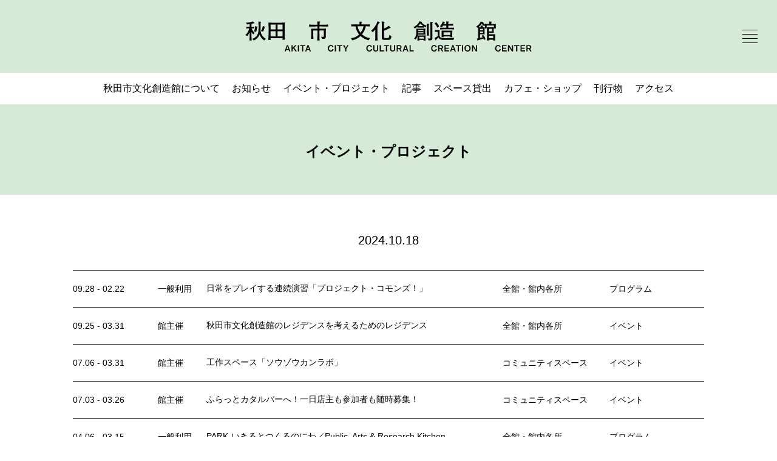

--- FILE ---
content_type: text/html; charset=UTF-8
request_url: https://akitacc.jp/event-project/2024/10/18/
body_size: 3239
content:
<!doctype html>
<html lang="ja">
<head>
<!-- Google tag (gtag.js) -->
<script async src="https://www.googletagmanager.com/gtag/js?id=G-LLM77R7LRW"></script>
<script>
  window.dataLayer = window.dataLayer || [];
  function gtag(){dataLayer.push(arguments);}
  gtag('js', new Date());

  gtag('config', 'G-LLM77R7LRW');
</script>
<!-- Global site tag (gtag.js) - Google Analytics -->
<script async src="https://www.googletagmanager.com/gtag/js?id=UA-181397483-1"></script>
<script>
  window.dataLayer = window.dataLayer || [];
  function gtag(){dataLayer.push(arguments);}
  gtag('js', new Date());

  gtag('config', 'UA-186064113-1');
</script>
<meta charset="utf-8">
<meta http-equiv="x-ua-compatible" content="ie=edge">
<meta name="keywords" content="秋田市文化創造館, 秋田市, NPO法人アーツセンターあきた">
    <script type="text/javascript">
      var ua = navigator.userAgent;
      if((ua.indexOf('iPhone') > 0) || ua.indexOf('iPod') > 0 || (ua.indexOf('Android') > 0 && ua.indexOf('Mobile') > 0)){
      document.write('<meta name="viewport" content="width=device-width,initial-scale=1">');
      } else {
      document.write('<meta name="viewport" content="width=1200">');
      }
    </script>
<link rel="apple-touch-icon" href="/apple-touch-icon.png">
<link rel="shortcut icon" href="/favicon.ico">
<link rel="stylesheet" href="/assets/css/contents.css">
<meta name='robots' content='max-image-preview:large' />

	<!-- This site is optimized with the Yoast SEO plugin v15.8 - https://yoast.com/wordpress/plugins/seo/ -->
	<title>| 秋田市文化創造館</title>
	<meta name="robots" content="index, follow, max-snippet:-1, max-image-preview:large, max-video-preview:-1" />
	<meta property="og:locale" content="ja_JP" />
	<meta property="og:type" content="website" />
	<meta property="og:title" content="| イベント・プロジェクト | 秋田市文化創造館" />
	<meta property="og:site_name" content="秋田市文化創造館" />
	<meta name="twitter:card" content="summary_large_image" />
	<meta name="twitter:site" content="@akita_cc" />
	<script type="application/ld+json" class="yoast-schema-graph">{"@context":"https://schema.org","@graph":[{"@type":"WebSite","@id":"https://akitacc.jp/#website","url":"https://akitacc.jp/","name":"\u79cb\u7530\u5e02\u6587\u5316\u5275\u9020\u9928","description":"\u79cb\u7530\u5e02\u6587\u5316\u5275\u9020\u9928 \u516c\u5f0f\u30a6\u30a7\u30d6\u30b5\u30a4\u30c8\u30022021\u5e743\u670821\u65e5\uff08\u65e5\uff09\u958b\u9928\u3002\u3072\u3068\u308a\u306b\u306a\u308c\u308b\u3001\u8ab0\u304b\u3068\u304a\u8a71\u3059\u308b\u3001\u3072\u3068\u606f\u3064\u304f\u3001\u5922\u4e2d\u3067\u8868\u73fe\u3059\u308b\u3002\u306a\u3093\u3060\u3063\u3066\u5927\u4e08\u592b\u3060\u304b\u3089\u3001\u904a\u3073\u306b\u6765\u3066\u304f\u3060\u3055\u3044\u3002","potentialAction":[{"@type":"SearchAction","target":"https://akitacc.jp/?s={search_term_string}","query-input":"required name=search_term_string"}],"inLanguage":"ja"},{"@type":"CollectionPage","@id":"#webpage","url":"","name":"| \u30a4\u30d9\u30f3\u30c8\u30fb\u30d7\u30ed\u30b8\u30a7\u30af\u30c8 | \u79cb\u7530\u5e02\u6587\u5316\u5275\u9020\u9928","isPartOf":{"@id":"https://akitacc.jp/#website"},"breadcrumb":{"@id":"#breadcrumb"},"inLanguage":"ja","potentialAction":[{"@type":"ReadAction","target":[""]}]},{"@type":"BreadcrumbList","@id":"#breadcrumb","itemListElement":[{"@type":"ListItem","position":1,"item":{"@type":"WebPage","@id":"https://akitacc.jp/","url":"https://akitacc.jp/","name":"\u30db\u30fc\u30e0"}},{"@type":"ListItem","position":2,"item":{"@type":"WebPage","@id":"https://akitacc.jp//","url":"https://akitacc.jp//","name":"\u30a2\u30fc\u30ab\u30a4\u30d6:"}}]}]}</script>
	<!-- / Yoast SEO plugin. -->


</head>
<body>
<div class="wrapper">
<main class="contents">			<header class="header -center">
				<h1 class="id"><a href="https://akitacc.jp/"><img src="/assets/images/id.svg" alt="秋田市文化創造館"></a></h1>
				<button type="button" id="menu" class="menu">
					<span></span>
					<span></span>
					<span></span>
					<span></span>
				</button>
			</header>
			<div class="header_nav">
				<ul id="header_nav" class="inlines -gather"><li><a href="https://akitacc.jp/about/">秋田市文化創造館について</a></li>
<li><a href="https://akitacc.jp/news/">お知らせ</a></li>
<li><a href="https://akitacc.jp/event-project/" aria-current="page">イベント・プロジェクト</a></li>
<li><a href="https://akitacc.jp/article/">記事</a></li>
<li><a href="https://akitacc.jp/space-rental/">スペース貸出</a></li>
<li><a href="https://akitacc.jp/cafe-shop/">カフェ・ショップ</a></li>
<li><a href="https://akitacc.jp/publication/">刊行物</a></li>
<li><a href="https://akitacc.jp/access/">アクセス</a></li>
</ul>			</div>
			<nav id="global_nav" class="global_nav">
				<div class="global_nav_inner">
					<ul id="global_nav01" class="inlines -gather"><li><a href="https://akitacc.jp/about/">秋田市文化創造館について</a></li>
<li><a href="https://akitacc.jp/news/">お知らせ</a></li>
<li><a href="https://akitacc.jp/event-project/" aria-current="page">イベント・プロジェクト</a></li>
<li><a href="https://akitacc.jp/article/">記事</a></li>
<li><a href="https://akitacc.jp/space-rental/">スペース貸出</a></li>
<li><a href="https://akitacc.jp/cafe-shop/">カフェ・ショップ</a></li>
<li><a href="https://akitacc.jp/publication/">刊行物</a></li>
<li><a href="https://akitacc.jp/access/">アクセス</a></li>
</ul>					<ul id="global_nav02" class="inlines -gather"><li><a href="https://akitacc.jp/privacy-policy/">プライバシーポリシー</a></li>
<li><a href="https://akitacc.jp/site-policy/">サイトポリシー</a></li>
<li><a href="https://akitacc.jp/english/">ENGLISH</a></li>
</ul>					<ul id="social_nav" class="social"><li class="-youtube"><a target="_blank" rel="noopener" href="https://www.youtube.com/channel/UC8DzbY14J0y_CJauvxFyQMQ">Youtube</a></li>
<li class="-instagram"><a target="_blank" rel="noopener" href="https://www.instagram.com/akita_cc/">Instagram</a></li>
<li class="-twitter"><a target="_blank" rel="noopener" href="https://twitter.com/akita_cc">Twitter</a></li>
<li class="-facebook"><a target="_blank" rel="noopener" href="https://www.facebook.com/akitacc">Facebook</a></li>
</ul>				</div>
			</nav>


<header class="content -bgcolor01">
<div class="content_inner">
<h1 class="content_title -lv02 -center -strong">イベント・プロジェクト</h1>
</div>
</header>

<div class="content">

<div class="content_inner"><h2 class="content_title -lv03 -center">2024.10.18</h2><ul class="content_list_place"><li><div class="inlines"><div class="date"><p>09.28 - 02.22</p></div><a href="https://akitacc.jp/event-project/organize/general/" class="organize">一般利用</a><a href="https://akitacc.jp/event-project/park2024_0901/" class="content_title">日常をプレイする連続演習「プロジェクト・コモンズ！」</a><a href="https://akitacc.jp/event-project/place/inside/" class="place">全館・館内各所</a><a href="https://akitacc.jp/event-project/category/program/" class="label">プログラム</a></div></li><li><div class="inlines"><div class="date"><p>09.25 - 03.31</p></div><a href="https://akitacc.jp/event-project/organize/host/" class="organize">館主催</a><a href="https://akitacc.jp/event-project/createrinresidence2024/" class="content_title">秋田市文化創造館のレジデンスを考えるためのレジデンス</a><a href="https://akitacc.jp/event-project/place/inside/" class="place">全館・館内各所</a><a href="https://akitacc.jp/event-project/category/event/" class="label">イベント</a></div></li><li><div class="inlines"><div class="date"><p>07.06 - 03.31</p></div><a href="https://akitacc.jp/event-project/organize/host/" class="organize">館主催</a><a href="https://akitacc.jp/event-project/sozokanlab2024/" class="content_title">工作スペース「ソウゾウカンラボ」</a><a href="https://akitacc.jp/event-project/place/community-space/" class="place">コミュニティスペース</a><a href="https://akitacc.jp/event-project/category/event/" class="label">イベント</a></div></li><li><div class="inlines"><div class="date"><p>07.03 - 03.26</p></div><a href="https://akitacc.jp/event-project/organize/host/" class="organize">館主催</a><a href="https://akitacc.jp/event-project/katarubar2024/" class="content_title">ふらっとカタルバーへ！一日店主も参加者も随時募集！</a><a href="https://akitacc.jp/event-project/place/community-space/" class="place">コミュニティスペース</a><a href="https://akitacc.jp/event-project/category/event/" class="label">イベント</a></div></li><li><div class="inlines"><div class="date"><p>04.06 - 03.15</p></div><a href="https://akitacc.jp/event-project/organize/general/" class="organize">一般利用</a><a href="https://akitacc.jp/event-project/park2024/" class="content_title">PARK-いきるとつくるのにわ／Public, Arts &#038; Research Kitchen</a><a href="https://akitacc.jp/event-project/place/inside/" class="place">全館・館内各所</a><a href="https://akitacc.jp/event-project/category/program/" class="label">プログラム</a></div></li><li><div class="inlines"><div class="date"><p>06.09 - 03.15</p></div><a href="https://akitacc.jp/event-project/organize/general/" class="organize">一般利用</a><a href="https://akitacc.jp/event-project/24-maigogokko/" class="content_title">PARK-いきるとつくるのにわ「観察する」まいごごっこ｜自分の活動場所を見つけるための日常の観察</a><a href="https://akitacc.jp/event-project/place/inside/" class="place">全館・館内各所</a><a href="https://akitacc.jp/event-project/category/program/" class="label">プログラム</a></div></li><li><div class="inlines"><div class="date"><p>05.04 - 11.02</p></div><a href="https://akitacc.jp/event-project/organize/general/" class="organize">一般利用</a><a href="https://akitacc.jp/event-project/park2024_0504/" class="content_title">PARK-いきるとつくるのにわ「文化創造館の庭で夏野菜を育てよう」参加者 募集！</a><a href="https://akitacc.jp/event-project/place/etc/" class="place">その他</a><a href="https://akitacc.jp/event-project/category/program/" class="label">プログラム</a></div></li><li><div class="inlines"><div class="date"><p>05.03 - 03.07</p></div><a href="https://akitacc.jp/event-project/organize/host/" class="organize">館主催</a><a href="https://akitacc.jp/event-project/soudan2024/" class="content_title">そうだん会</a><a href="https://akitacc.jp/event-project/place/etc/" class="place">その他</a><a href="https://akitacc.jp/event-project/category/event/" class="label">イベント</a></div></li></ul></div>



</div>


			<footer class="content footer">
				<div class="content_inner">
					<ul id="social_nav" class="social"><li class="-youtube"><a target="_blank" rel="noopener" href="https://www.youtube.com/channel/UC8DzbY14J0y_CJauvxFyQMQ">Youtube</a></li>
<li class="-instagram"><a target="_blank" rel="noopener" href="https://www.instagram.com/akita_cc/">Instagram</a></li>
<li class="-twitter"><a target="_blank" rel="noopener" href="https://twitter.com/akita_cc">Twitter</a></li>
<li class="-facebook"><a target="_blank" rel="noopener" href="https://www.facebook.com/akitacc">Facebook</a></li>
</ul>					<div class="content_body -narrow">
						<ul id="menu-nav01" class="inlines -gather"><li><a href="https://akitacc.jp/about/">秋田市文化創造館について</a></li>
<li><a href="https://akitacc.jp/news/">お知らせ</a></li>
<li><a href="https://akitacc.jp/event-project/" aria-current="page">イベント・プロジェクト</a></li>
<li><a href="https://akitacc.jp/article/">記事</a></li>
<li><a href="https://akitacc.jp/space-rental/">スペース貸出</a></li>
<li><a href="https://akitacc.jp/cafe-shop/">カフェ・ショップ</a></li>
<li><a href="https://akitacc.jp/publication/">刊行物</a></li>
<li><a href="https://akitacc.jp/access/">アクセス</a></li>
</ul>						<ul id="menu-nav02" class="inlines -gather"><li><a href="https://akitacc.jp/privacy-policy/">プライバシーポリシー</a></li>
<li><a href="https://akitacc.jp/site-policy/">サイトポリシー</a></li>
<li><a href="https://akitacc.jp/english/">ENGLISH</a></li>
</ul>					</div>
					<p class="content_id -center"><a href="https://akitacc.jp/"><img src="/assets/images/id.svg" alt="秋田市文化創造館"></a></p>
				</div>
			</footer> 
</main>
</div>
<script src="https://code.jquery.com/jquery-2.2.4.min.js" ntegrity="sha256-BbhdlvQf/xTY9gja0Dq3HiwQF8LaCRTXxZKRutelT44=" crossorigin="anonymous"></script>
<script src="/assets/scripts/apps.js"></script>
<script src="/assets/scripts/functions.js"></script>
</body>
</html>

--- FILE ---
content_type: text/css
request_url: https://akitacc.jp/assets/css/contents.css
body_size: 6460
content:
*,
::after,
::before {
	margin: 0;
	padding: 0;
	-webkit-box-sizing: border-box;
	box-sizing: border-box;
	font-style: normal;
}

html {
	line-sizing: normal;
}

body {
	margin: 0;
}

pre {
	white-space: pre-wrap;
}

hr {
	border-style: solid;
	border-width: 1px 0 0;
	color: inherit;
	height: 0;
	overflow: visible;
}

audio,
canvas,
embed,
iframe,
img,
object,
svg,
video {
	display: inline-block;
	vertical-align: middle;
	max-width: 100%;
}

canvas,
img,
svg,
video {
	height: auto;
}

audio {
	width: 100%;
}

img {
	border-style: none;
}

svg {
	overflow: hidden;
}

article,
aside,
figcaption,
figure,
footer,
header,
hgroup,
main,
nav,
section {
	display: block;
}

[type=checkbox],
[type=radio] {
	-webkit-box-sizing: border-box;
	box-sizing: border-box;
	padding: 0;
}

ul,
ol,
li {
	display: block;
	list-style-type: none;
}

input,
button,
select,
textarea,
fieldset,
label {
	position: relative;
	margin: 0;
	padding: 0;
	display: block;
	-webkit-appearance: none;
	-moz-appearance: none;
	appearance: none;
	background: transparent;
	border: none;
	border-radius: 0;
	font: inherit;
	outline: none;
	color: currentColor;
}

textarea {
	resize: vertical;
}

input[type='checkbox'],
input[type='radio'] {
	display: none;
}

input[type='submit'],
input[type='button'],
label,
button,
select {
	cursor: pointer;
}

select::-ms-expand {
	display: none;
}

h1,
h2,
h3,
h4,
h5,
h6 {
	font-size: 1em;
	font-weight: normal;
}

html {
	font-size: 62.5%;
	-webkit-text-size-adjust: 100%;
	-ms-text-size-adjust: 100%;
	height: 100%;
}

body {
	line-height: 2;
	color: #000;
	font-size: 1.6rem;
	-webkit-font-smoothing: antialiased;
	height: 100%;
	word-wrap: break-word;
	overflow-wrap: break-word;
	min-width: 1200px;
	background-color: #fff;
	font-family: "Helvetica Neue",HelveticaNeue,arial,YuGothic,"游ゴシック Medium","Yu Gothic Medium","游ゴシック体","ヒラギノ角ゴ Pro W3","Hiragino Kaku Gothic Pro","メイリオ",Meiryo,"ＭＳ Ｐゴシック",sans-serif;
}

.wrapper {
	width: 100%;
	padding-top: 120px;
	overflow: hidden;
}

*[data-src],
*[data-bg],
*[data-bgset],
.lazyload {
	opacity: 0;
	-webkit-transition: opacity .5s;
	transition: opacity .5s;
}

.lazyloading,
.lazyloaded {
	opacity: 1;
}

a {
	position: relative;
	color: currentColor;
	text-decoration: none;
}

a[href] {
	-webkit-transition: opacity .5s;
	transition: opacity .5s;
	text-decoration: underline;
}

a[href]:hover {
	opacity: .5;
}

button {
	-webkit-transition: opacity .5s;
	transition: opacity .5s;
}

button:hover {
	opacity: .5;
}

img {
	max-width: 100%;
	height: auto;
}

.img {
	position: relative;
}

.img::before {
	content: '';
	display: block;
	width: 100%;
}

.img.-r1x1::before {
	padding-top: 100%;
}

.img.-r2x1::before {
	padding-top: 50%;
}

.img.-r5x4::before {
	padding-top: 80%;
}

.img.-r4x3::before {
	padding-top: 75%;
}

.img.-r3x2::before {
	padding-top: 66.66%;
}

.img[class*="-r"] {
	max-height: 600px;
}

.img[class*="-r"] img {
	position: absolute;
	top: 0;
	left: 0;
	right: 0;
	bottom: 0;
	width: 100%;
	height: 100%;
	-o-object-fit: contain;
	object-fit: contain;
	font-family: 'object-fit: contain;';
}

.img[class*="-r"] img.-cover {
	-o-object-fit: cover;
	object-fit: cover;
	font-family: 'object-fit: cover;';
}

.img.-sp {
	display: none !important;
}

.img.-pc {
	display: block !important;
}

br.-pc {
	display: block;
}

br.-sp {
	display: none;
}

table {
	border-collapse: collapse;
	border-spacing: 0;
}

.-krn_l {
	margin-left: -0.5em;
}

.-krn_r {
	margin-right: -0.5em;
}

.-krn_c {
	margin-left: -0.2em;
	margin-right: -0.2em;
}

.-ul {
	text-decoration: underline;
}

.-serif {
	font-family: "Times New Roman","游明朝体","Yu Mincho",YuMincho,"ヒラギノ明朝 Pro","Hiragino Mincho Pro","MS P明朝","MS PMincho",serif;
}

.-center {
	text-align: center;
}

.-strong {
	font-weight: bold;
}

.-bgcolor01 {
	background-color: #d5ead7;
}

.-bgcolor02 {
	background-color: #e5e5e5;
}

.-color01 {
	color: #d5ead7;
}

.slick-slider {
	position: relative;
	display: block;
	-webkit-box-sizing: border-box;
	box-sizing: border-box;
	-webkit-touch-callout: none;
	-webkit-user-select: none;
	-moz-user-select: none;
	-ms-user-select: none;
	user-select: none;
	-ms-touch-action: pan-y;
	touch-action: pan-y;
	-webkit-tap-highlight-color: transparent;
}

.slick-list {
	position: relative;
	overflow: hidden;
	display: block;
	margin: 0;
	padding: 0;
}

.slick-list:focus {
	outline: none;
}

.slick-list.dragging {
	cursor: pointer;
	cursor: hand;
}

.slick-slider .slick-track,
.slick-slider .slick-list {
	-webkit-transform: translate3d(0, 0, 0);
	transform: translate3d(0, 0, 0);
}

.slick-track {
	position: relative;
	left: 0;
	top: 0;
	display: block;
	margin-left: auto;
	margin-right: auto;
}

.slick-track:before,
.slick-track:after {
	content: "";
	display: table;
}

.slick-track:after {
	clear: both;
}

.slick-loading .slick-track {
	visibility: hidden;
}

.slick-slide {
	float: left;
	min-height: 1px;
	display: none;
}

[dir="rtl"] .slick-slide {
	float: right;
}

.slick-slide img {
	display: block;
}

.slick-slide.slick-loading img {
	display: none;
}

.slick-slide.dragging img {
	pointer-events: none;
}

.slick-initialized .slick-slide {
	display: block;
}

.slick-loading .slick-slide {
	visibility: hidden;
}

.slick-vertical .slick-slide {
	display: block;
	height: auto;
	border: 1px solid transparent;
}

.slick-slide a:focus {
	outline: none;
}

.slick-arrow.slick-hidden {
	display: none;
}

.slick-dots {
	position: absolute;
	bottom: 20px;
	right: 0px;
	left: 0px;
	font-size: 0;
	text-align: center;
	height: 8px;
}

.slick-dots>* {
	display: inline-block;
	margin: 0 5px;
	vertical-align: bottom;
}

.slick-dots>*>button {
	display: inline-block;
	width: 8px;
	height: 8px;
	border-radius: 8px;
	background-color: #f2f2f2;
	-webkit-transition: background-color .5s;
	transition: background-color .5s;
}

.slick-dots>*.slick-active>button {
	background-color: #000;
}

.calendars {
	position: relative;
	max-width: 320px;
	width: 100%;
	margin: 0 auto;
	overflow: hidden;
}

.calendars.slick-slider {
	opacity: 0;
	-webkit-transition: opacity .5s;
	transition: opacity .5s;
}

.calendars.slick-initialized {
	opacity: 1;
}

.calendars .slick-arrow {
	position: absolute;
	top: 0;
	width: calc( 14.2% + 2px);
	font-size: 0;
	pointer-events: auto;
	cursor: pointer;
	opacity: 1;
	-webkit-transition: opacity .5s;
	transition: opacity .5s;
	z-index: 2;
	color: #000;
}

.calendars .slick-arrow.slick-disabled {
	opacity: 0;
	pointer-events: none;
}

.calendars .slick-arrow:hover {
	opacity: .5;
}

.calendars .slick-arrow.slick-prev {
	left: 0;
}

.calendars .slick-arrow.slick-next {
	right: 0;
}

.calendars .slick-arrow::before {
	content: '';
	display: block;
	width: 100%;
	padding-top: 100%;
}

.calendars .slick-arrow::after {
	display: -webkit-box;
	display: -ms-flexbox;
	display: flex;
	position: absolute;
	top: 0;
	left: 0;
	bottom: 0;
	right: 0;
	-webkit-box-orient: vertical;
	-webkit-box-direction: normal;
	-ms-flex-direction: column;
	flex-direction: column;
	-webkit-box-pack: center;
	-ms-flex-pack: center;
	justify-content: center;
	-webkit-box-align: center;
	-ms-flex-align: center;
	align-items: center;
	font-size: 1.6rem;
	color: #000;
}

.calendars .slick-arrow.slick-prev::after {
	content: '←';
}

.calendars .slick-arrow.slick-next::after {
	content: '→';
}

.calendars_item {
	position: relative;
	height: auto;
}

.calendars_item_grid {
	position: absolute;
	top: 0;
	left: 0;
	right: 0;
	bottom: 0;
	display: table;
	width: 100%;
	height: 100%;
	table-layout: fixed;
	border-collapse: collapse;
	z-index: 1;
}

.calendars_item_grid>span {
	display: table-cell;
	border: 1px solid #000;
}

.calendars_item_header {
	position: relative;
	border: 1px solid #000;
	margin-bottom: -1px;
	background-color: #fff;
	z-index: 2;
}

.calendars_item_header::before {
	content: '';
	display: block;
	width: 100%;
	padding-top: 14.2%;
}

.calendars_item_title {
	position: absolute;
	top: 50%;
	left: 14.2%;
	right: 14.2%;
	-webkit-transform: translateY(-50%);
	transform: translateY(-50%);
	line-height: 1.1;
	text-align: center;
}

.calendar {
	position: relative;
	width: 100%;
	table-layout: fixed;
	z-index: 2;
}

.calendar tr>*:nth-of-type(1),
.calendar tr>*:nth-of-type(7),
.calendar .date_h {
	background-color: #d5ead7;
}

.calendar .date_c {
	background-color: #e6e6e6 !important;
}

.calendar th,
.calendar td {
	border: 1px solid #000;
	border-spacing: 0px;
	text-align: center;
	vertical-align: middle;
}

.calendar a {
	display: block;
	position: relative;
	text-decoration: none;
}

.calendar a::before {
	content: '';
	display: block;
	width: 100%;
	padding-top: 100%;
}

.calendar a>span {
	display: -webkit-box;
	display: -ms-flexbox;
	display: flex;
	-webkit-box-orient: vertical;
	-webkit-box-direction: normal;
	-ms-flex-direction: column;
	flex-direction: column;
	-webkit-box-pack: center;
	-ms-flex-pack: center;
	justify-content: center;
	-webkit-box-align: center;
	-ms-flex-align: center;
	align-items: center;
	position: absolute;
	top: 0;
	right: 0;
	bottom: 0;
	left: 0;
	text-decoration: none;
}

.calendar a[href] {
	color: currentColor;
	text-decoration: none;
}

.calendar a[href]>span {
	color: currentcolor;
	text-decoration: underline;
	text-decoration: none;
}

.calendar_y_label,
.calendar_m_label {
	line-height: 1.3;
}

.content.article *+.calendar_m_label {
	margin-top: 40px;
}

.calendars_ex_item {
	display: -webkit-box;
	display: -ms-flexbox;
	display: flex;
	-webkit-box-pack: start;
	-ms-flex-pack: start;
	justify-content: flex-start;
	-webkit-box-align: center;
	-ms-flex-align: center;
	align-items: center;
}

*+.calendars_ex {
	margin-top: 10px;
}

*+.calendars_ex_item {
	margin-top: 5px;
}

.calendars_ex_label::after {
	content: ':';
	position: relative;
	top: -.05em;
	display: inline-block;
	margin: 0 2px;
}

.calendars_ex_tip {
	position: relative;
	float: right;
	width: 14.28%;
	font-size: 60%;
	border: 1px solid #000;
	margin-left: auto;
}

.calendars_ex_tip::before {
	content: '';
	display: block;
	padding-top: 100%;
}

.calendars_ex_tip>span {
	display: block;
	position: absolute;
	left: 0;
	right: 0;
	top: 50%;
	-webkit-transform: translateY(-50%);
	transform: translateY(-50%);
	text-align: center;
	letter-spacing: 0;
}

.calendars_ex_tip.-c {
	color: #fff;
	background-color: #808080;
}

.cols {
	position: relative;
	display: -webkit-box;
	display: -ms-flexbox;
	display: flex;
	-ms-flex-wrap: nowrap;
	flex-wrap: nowrap;
	margin-right: -20px;
	margin-left: -20px;
	margin-bottom: -40px;
}

.cols>* {
	margin: 0 20px 40px;
	-webkit-box-flex: 1;
	-ms-flex-positive: 1;
	flex-grow: 1;
	-ms-flex-negative: 1;
	flex-shrink: 1;
	-ms-flex-preferred-size: 100%;
	flex-basis: 100%;
}

.cols>*.col1-1 {
	-webkit-box-flex: 0;
	-ms-flex-positive: 0;
	flex-grow: 0;
	-ms-flex-negative: 0;
	flex-shrink: 0;
	-ms-flex-preferred-size: calc( 100% - 40px);
	flex-basis: calc( 100% - 40px);
}

.cols>*.col3-1 {
	-webkit-box-flex: 0;
	-ms-flex-positive: 0;
	flex-grow: 0;
	-ms-flex-negative: 0;
	flex-shrink: 0;
	-ms-flex-preferred-size: calc( 33.33% - 40px);
	flex-basis: calc( 33.33% - 40px);
}

.cols>*.col4-1 {
	-webkit-box-flex: 0;
	-ms-flex-positive: 0;
	flex-grow: 0;
	-ms-flex-negative: 0;
	flex-shrink: 0;
	-ms-flex-preferred-size: calc( 25% - 40px);
	flex-basis: calc( 25% - 40px);
}

.cols>*[class*="-bgcolor"] {
	display: -webkit-box;
	display: -ms-flexbox;
	display: flex;
	-webkit-box-orient: vertical;
	-webkit-box-direction: normal;
	-ms-flex-direction: column;
	flex-direction: column;
	padding: 20px;
}

.cols>*[class*="-bgcolor"] .content_img {
	margin: -20px;
}

.cols>*[class*="-bgcolor"] .content_body {
	display: -webkit-box;
	display: -ms-flexbox;
	display: flex;
	-webkit-box-orient: vertical;
	-webkit-box-direction: normal;
	-ms-flex-direction: column;
	flex-direction: column;
	-webkit-box-pack: start;
	-ms-flex-pack: start;
	justify-content: flex-start;
	-webkit-box-flex: 1;
	-ms-flex: 1 0 auto;
	flex: 1 0 auto;
	min-height: 140px;
}

.cols.-gather {
	-webkit-box-pack: center;
	-ms-flex-pack: center;
	justify-content: center;
}

.cols[class*="-has"] {
	-ms-flex-wrap: wrap;
	flex-wrap: wrap;
}

.cols[class*="-has"]>* {
	-webkit-box-flex: 0;
	-ms-flex-positive: 0;
	flex-grow: 0;
	-ms-flex-negative: 1;
	flex-shrink: 1;
}

.cols.-has1>* {
	-ms-flex-preferred-size: calc( 100% / 1  - 40px);
	flex-basis: calc( 100% / 1  - 40px);
	max-width: calc( 100% / 1  - 40px);
}

.cols.-has2>* {
	-ms-flex-preferred-size: calc( 100% / 2  - 40px);
	flex-basis: calc( 100% / 2  - 40px);
	max-width: calc( 100% / 2  - 40px);
}

.cols.-has3>* {
	-ms-flex-preferred-size: calc( 100% / 3  - 40px);
	flex-basis: calc( 100% / 3  - 40px);
	max-width: calc( 100% / 3  - 40px);
}

.cols.-has4>* {
	-ms-flex-preferred-size: calc( 100% / 4  - 40px);
	flex-basis: calc( 100% / 4  - 40px);
	max-width: calc( 100% / 4  - 40px);
}

.cols.-has5>* {
	-ms-flex-preferred-size: calc( 100% / 5  - 40px);
	flex-basis: calc( 100% / 5  - 40px);
	max-width: calc( 100% / 5  - 40px);
}

.cols.slick-slider[data-spslide] {
	margin-right: -20px;
	margin-left: -20px;
	margin-bottom: 0;
	display: block;
}

.cols.slick-slider[data-spslide]>* {
	margin: 0;
	width: 100%;
}

.cols.slick-slider[data-spslide] .slick-slide {
	margin: 0 20px;
}

.cols.slick-slider[data-spslide] .slick-dots {
	position: relative;
	margin-top: 40px;
}

.inlines {
	display: -webkit-box;
	display: -ms-flexbox;
	display: flex;
}

.inlines.-gather {
	-webkit-box-pack: center;
	-ms-flex-pack: center;
	justify-content: center;
}

.inlines.-between {
	-webkit-box-pack: justify;
	-ms-flex-pack: justify;
	justify-content: space-between;
}

.inlines>*.col100 {
	-ms-flex-preferred-size: 100px;
	flex-basis: 100px;
	-webkit-box-flex: 0;
	-ms-flex-positive: 0;
	flex-grow: 0;
	-ms-flex-negative: 0;
	flex-shrink: 0;
}

.inlines>*+* {
	margin-left: 20px;
}

.inlines a[href] {
	text-decoration: none;
}

.contents {
	position: relative;
}

.content {
	padding: 6rem 0;
}

.content_inner {
	position: relative;
	max-width: 1040px;
	margin-right: auto;
	margin-left: auto;
}

.content_inner.-narrow {
	max-width: 680px;
}

.content_inner.-min {
	min-height: 240px;
	display: -webkit-box;
	display: -ms-flexbox;
	display: flex;
	-webkit-box-orient: vertical;
	-webkit-box-direction: normal;
	-ms-flex-direction: column;
	flex-direction: column;
	-webkit-box-pack: center;
	-ms-flex-pack: center;
	justify-content: center;
}

.content_inner>*+* {
	margin-top: 4rem;
}

.content_inner+.content_inner {
	margin-top: 6rem;
}

.content_title {
	line-height: 1.5;
	margin-bottom: -.3em;
}

.content_title.-lv02 {
	font-size: 2.4rem;
}

.content_title.-lv03 {
	font-size: 2rem;
}

*+.content_body {
	margin-top: 4rem;
}

.content_body>*+* {
	margin-top: 4rem;
}

.content_body.-narrow>*+* {
	margin-top: 2rem;
}

.content_body.-wide>*+* {
	margin-top: 6rem;
}

.content_slide .img {
	vertical-align: bottom;
}

.content_vi {
	position: relative;
	padding: 40px;
}

.content_vi .content_inner {
	width: 100%;
	max-width: 100%;
	height: 640px;
	z-index: 2;
}

.content_vi .content_inner>*+* {
	margin-top: 0;
}

.content_vi .content_slide {
	height: 640px;
	width: 100%;
	margin: 0 auto;
	opacity: 0;
	-webkit-transition: opacity 1.5s;
	transition: opacity 1.5s;
}

.content_vi .content_slide.slick-initialized {
	opacity: 1;
}

.content_vi .content_slide .img {
	max-height: 640px;
	height: 640px;
	width: 100%;
}

.content_vi_caption {
	position: absolute;
	bottom: 0;
	right: 0;
	font-size: 1.2rem;
	line-height: 1.5;
	text-align: left;
	opacity: 0;
	-webkit-transition: opacity 1.5s;
	transition: opacity 1.5s;
}

.slick-initialized ~ .content_vi_caption {
	-webkit-transition-delay: 1.5s;
	transition-delay: 1.5s;
	opacity: 1;
}

.content_vi_obj {
	position: absolute;
	top: 30px;
	left: calc( 50% + 70px);
	opacity: 0;
	-webkit-transition: opacity 1.5s;
	transition: opacity 1.5s;
}

.slick-initialized ~ .content_vi_obj {
	-webkit-transition-delay: 2.5s;
	transition-delay: 2.5s;
	opacity: 1;
}

.content_vi_txt01 {
	position: absolute;
	top: 0;
	left: 0;
	opacity: 0;
	-webkit-transition: opacity 1.5s;
	transition: opacity 1.5s;
}

.slick-initialized ~ .content_vi_txt01 {
	-webkit-transition-delay: 1.5s;
	transition-delay: 1.5s;
	opacity: 1;
}

.content_vi_txt02 {
	position: absolute;
	bottom: 0;
	left: 0;
	opacity: 0;
	-webkit-transition: opacity 1.5s;
	transition: opacity 1.5s;
}

.slick-initialized ~ .content_vi_txt02 {
	-webkit-transition-delay: 1.5s;
	transition-delay: 1.5s;
	opacity: 1;
}

.content_vi_information {
	position: absolute;
	top: 40px;
	right: 40px;
	width: 160px;
	padding: 15px;
	font-size: 1.4rem;
	line-height: 1.5;
	text-align: center;
	z-index: 5;
	border: 1px solid #000;
	-webkit-transition: opacity 1.5s;
	transition: opacity 1.5s;
}

.content_vi_information>*+* {
	margin-top: 10px;
}

.content_vi_information em {
	font-size: 1.8rem;
}

.content_img {
	position: relative;
}

.content_img .content_list_event_summary_label {
	position: absolute;
	top: 20px;
	left: 20px;
	margin-top: 0;
}

.content_fullimg {
	padding: 0 20px;
}

.content_btn {
	display: -webkit-box;
	display: -ms-flexbox;
	display: flex;
	-webkit-box-pack: center;
	-ms-flex-pack: center;
	justify-content: center;
}

.content_btn a {
	display: -webkit-box;
	display: -ms-flexbox;
	display: flex;
	-webkit-box-orient: vertical;
	-webkit-box-direction: normal;
	-ms-flex-direction: center;
	flex-direction: center;
	-webkit-box-pack: center;
	-ms-flex-pack: center;
	justify-content: center;
	-webkit-box-align: center;
	-ms-flex-align: center;
	align-items: center;
	background-color: #d5ead7;
	max-width: 320px;
	width: 100%;
	height: 60px;
	padding: 5px;
	line-height: 1.4;
	text-decoration: none;
}

.content_btn.-reverse a {
	background-color: #fff;
}

.content_list .-sticky {
	font-weight: bold;
}

.content_list_date a[href] {
	text-decoration: none;
}

.content_list_date .-sticky {
	font-weight: bold;
}

.content_list_date>*+* {
	margin-top: 10px;
}

.content_list_event a[href] {
	text-decoration: none;
}

.content_list_event_summary_data {
	padding-top: 2rem;
	margin-top: auto !important;
	line-height: 1.2;
	-webkit-box-align: end;
	-ms-flex-align: end;
	align-items: flex-end;
}

.content_list_event_summary_data .date {
	text-align: right;
}

.content_list_event_summary_label {
	line-height: 1;
}

.content_list_event_summary_label span {
	font-size: 1.6rem;
	background-color: #fff;
}

.content_list_place h3.content_title {
	font-size: 1.6rem;
}

.content_list_place a[href] {
	text-decoration: none;
}

.content_list_place>* {
	font-size: 1.4rem;
	border-top: 1px solid #000;
	border-bottom: 1px solid #000;
}

.content_list_place>*+* {
	margin-top: -1px;
}

.content_list_place .inlines {
	padding: 10px 0;
	min-height: 60px;
	-webkit-box-align: center;
	-ms-flex-align: center;
	align-items: center;
}

.content_list_place .inlines>* {
	-webkit-box-flex: 1;
	-ms-flex: 1;
	flex: 1;
}

.content_list_place .inlines>.date {
	flex: 0 0 120px;
}

.content_list_place .inlines>.organize {
	flex: 0 0 60px;
}

.content_list_place .inlines>.content_title {
	-webkit-box-flex: 3;
	-ms-flex-positive: 3;
	flex-grow: 3;
	margin-bottom: 0;
}

.content_list_items {
	background-color: #d5ead7;
}

.content_list_item[href] {
	text-decoration: none;
}

.content_news_functions .social {
	font-weight: bold;
	color: #d5ead7;
}

.social {
	text-align: center;
	margin-bottom: -20px;
}

.social>* {
	display: inline-block;
	min-width: 75px;
	margin: 0 0 20px;
	font-size: 0;
	vertical-align: top;
}

.social a {
	display: block;
	font-size: 1.4rem;
	line-height: 1.1;
	text-decoration: none;
}

.social a::before {
	display: block;
	width: 32px;
	height: 32px;
	margin: 0 auto 1rem;
}

.social .-youtube a::before {
	content: url(../images/social_youtube.svg);
}

.social .-instagram a::before {
	content: url(../images/social_instagram.svg);
}

.social .-twitter a::before {
	content: url(../images/social_twitter.svg);
}

.social .-facebook a::before {
	content: url(../images/social_facebook.svg);
}

.header {
	position: fixed;
	top: 0;
	left: 0;
	right: 0;
	min-width: 1040px;
	height: 120px;
	display: -webkit-box;
	display: -ms-flexbox;
	display: flex;
	-webkit-box-pack: center;
	-ms-flex-pack: center;
	justify-content: center;
	-webkit-box-align: center;
	-ms-flex-align: center;
	align-items: center;
	background-color: #d5ead7;
	z-index: 10;
}

.header_nav {
	padding: 10px;
	background-color: #fff;
}

.header_nav>*+* {
	margin-top: 20px;
}

.menu {
	position: absolute;
	top: 30px;
	right: 15px;
	width: 60px;
	height: 60px;
}

.menu>span {
	position: relative;
	display: block;
	margin-right: auto;
	margin-left: auto;
	width: 25px;
	height: 1px;
	background-color: #000;
	opacity: 1;
	-webkit-transition: all .5s;
	transition: all .5s;
}

.menu>span+* {
	margin-top: 6px;
}

.menu.-open {
	opacity: 1;
}

.menu.-open>span:nth-of-type(2),
.menu.-open>span:nth-of-type(3) {
	opacity: 0;
}

.menu.-open>span:nth-of-type(1) {
	margin-top: 0;
	-webkit-transform: translateY(7px) rotate(-45deg);
	transform: translateY(7px) rotate(-45deg);
}

.menu.-open>span:nth-of-type(4) {
	margin-top: 0;
	-webkit-transform: translateY(-8px) rotate(45deg);
	transform: translateY(-8px) rotate(45deg);
}

.global_nav {
	position: fixed;
	top: 120px;
	right: 0;
	left: 0;
	bottom: 0;
	z-index: 10;
	overflow: auto;
	opacity: 0;
	visibility: hidden;
	min-width: 1040px;
	-webkit-transition: opacity 1s, visibility 0s ease 1s;
	transition: opacity 1s, visibility 0s ease 1s;
}

.global_nav_inner {
	padding: 40px;
	background-color: #fff;
}

.global_nav .inlines+.inlines {
	margin-top: 10px;
}

.global_nav .social {
	margin-top: 20px;
}

.global_nav.-show {
	-webkit-transition-delay: 0s;
	transition-delay: 0s;
	opacity: 1;
	visibility: visible;
}

.footer .inlines+.inlines {
	margin-top: 10px;
}

#map {
	width: 100%;
	height: 600px;
}

#accessmap {
	width: 100%;
}

#accessmap::before {
	content: '';
	display: block;
	width: 100%;
	padding-top: 100%;
}

.instagram_cols a {
	display: block;
	position: relative;
}

.content_p a {
	text-decoration: underline;
}

.wp-block-image {
	position: relative;
	margin-bottom: 0;
}

.wp-block-image.-captiononimg figcaption {
	margin: 0;
	padding: 0;
	position: absolute;
	bottom: 20px;
	right: 20px;
	line-height: 1.5;
}

.wp-block-image.alignfull .img.-r3x2 {
	max-height: 600px;
}

.wp-block-image.alignfull img {
	top: 0;
	right: auto;
	left: auto;
	bottom: auto;
	width: 100%;
	-o-object-fit: cover;
	object-fit: cover;
	-o-object-position: 50% 50%;
	object-position: 50% 50%;
	font-family: 'object-fit: cover;';
}

.wp-block-image figure {
	margin-top: 0;
	margin-bottom: 40px;
}

.wp-block-image figure.alignleft {
	margin-right: 40px;
	margin-left: -170px;
}

.wp-block-image figure.alignright {
	margin-left: 40px;
	margin-right: -170px;
}

.wp-block-media-text {
	display: -webkit-box;
	display: -ms-flexbox;
	display: flex;
}

.wp-block-media-text>*+* {
	margin-left: 20px;
}

.wp-block-media-text.is-vertically-aligned-top {
	-webkit-box-align: start;
	-ms-flex-align: start;
	align-items: flex-start;
}

.wp-block-media-text.is-vertically-aligned-top .wp-block-media-text__content {
	margin-top: -.3em;
}

.wp-block-media-text.is-vertically-aligned-center {
	-webkit-box-align: center;
	-ms-flex-align: center;
	align-items: center;
}

.wp-block-media-text.is-vertically-aligned-bottom {
	-webkit-box-align: end;
	-ms-flex-align: end;
	align-items: flex-end;
}

.wp-block-media-text.is-vertically-aligned-bottom .wp-block-media-text__content {
	margin-bottom: -.3em;
}

.wp-block-media-text.has-media-on-the-right {
	-webkit-box-orient: horizontal;
	-webkit-box-direction: reverse;
	-ms-flex-direction: row-reverse;
	flex-direction: row-reverse;
}

.wp-block-media-text.has-media-on-the-right>*+* {
	margin-left: 0;
	margin-right: 20px;
}

.wp-block-media-text__media {
	-webkit-box-flex: 0;
	-ms-flex: 0 1 120px;
	flex: 0 1 120px;
	min-width: 120px;
}

.wp-block-media-text__content {
	-webkit-box-flex: 1;
	-ms-flex: 1 1 100%;
	flex: 1 1 100%;
	-ms-flex-preferred-size: calc( 100% - 20px);
	flex-basis: calc( 100% - 20px);
}

.wp-block-media-text__content>*+* {
	margin-top: 12px;
}

.wp-block-spacer {
	float: none;
	clear: both;
	margin-top: 0 !important;
	height: 60px !important;
}

.wp-block-spacer+* {
	margin-top: 0 !important;
}

.wp-block-gallery {
	display: block;
	-ms-flex-wrap: wrap;
	flex-wrap: wrap;
	list-style-type: none;
	padding: 0;
}

.wp-block-gallery.-square .img.-r3x2::before {
	padding-top: 100%;
}

.wp-block-gallery.-square .slick-dots {
	top: auto;
	bottom: 20px;
}

.wp-block-gallery.-square .slick-dots::before {
	display: none;
}

.wp-block-gallery.-square .slick-dots li {
	margin-top: 0;
	top: 0;
}

.wp-block-gallery.alignfull .slick-dots::before {
	height: 600px;
	padding: 0;
}

.wp-block-gallery.alignfull .blocks-gallery-item__caption {
	padding: 0 40px;
}

.wp-block-gallery.is-cropped img {
	-o-object-fit: cover;
	object-fit: cover;
	font-family: 'object-fit: cover;';
}

.wp-block-embed__wrapper {
	position: relative;
	width: 100%;
}

.wp-block-embed__wrapper::before {
	content: '';
	display: block;
	width: 100%;
	padding-top: 56.25%;
}

.wp-block-embed__wrapper>iframe {
	position: absolute;
	top: 0;
	left: 0;
	right: 0;
	bottom: 0;
	width: 100%;
	height: 100%;
}

.wp-block-columns {
	margin-bottom: 0;
	display: -webkit-box;
	display: -ms-flexbox;
	display: flex;
	width: 100%;
}

.wp-block-columns.-reverse {
	-webkit-box-orient: horizontal;
	-webkit-box-direction: reverse;
	-ms-flex-direction: row-reverse;
	flex-direction: row-reverse;
}

.wp-block-columns.-reverse>.wp-block-column:not(:first-child) {
	margin-right: 60px;
	margin-left: 0;
}

.wp-block-columns.are-vertically-aligned-center {
	-webkit-box-align: center;
	-ms-flex-align: center;
	align-items: center;
}

.wp-block-column {
	-ms-flex-preferred-size: 100%;
	flex-basis: 100%;
	-webkit-box-flex: 1;
	-ms-flex-positive: 1;
	flex-grow: 1;
	-ms-flex-negative: 1;
	flex-shrink: 1;
	margin-bottom: 0;
	overflow: hidden;
}

.wp-block-column:not(:first-child) {
	margin-left: 60px;
}

.wp-block-column>*+* {
	margin-top: 4rem;
}

.wp-block-group {
	clear: both;
	float: none;
}

.wp-block-table table {
	width: 100%;
	float: none;
	clear: both;
	border-collapse: collapse;
}

.wp-block-table table tr>* {
	vertical-align: top;
}

.wp-block-table table tr>*+* {
	padding-left: 40px;
}

.wp-block-table table th {
	font-weight: normal;
	white-space: nowrap;
}

.wp-block-buttons {
	display: -webkit-box;
	display: -ms-flexbox;
	display: flex;
	-ms-flex-wrap: wrap;
	flex-wrap: wrap;
	margin-right: -10px;
	margin-left: -10px;
	margin-bottom: -20px;
	-webkit-box-pack: center;
	-ms-flex-pack: center;
	justify-content: center;
}

.wp-block-button {
	-webkit-box-flex: 0;
	-ms-flex: 0 1 320px;
	flex: 0 1 320px;
	margin: 0 10px 20px;
}

.wp-block-button__link {
	display: -webkit-box;
	display: -ms-flexbox;
	display: flex;
	flex-layout: column;
	-webkit-box-pack: center;
	-ms-flex-pack: center;
	justify-content: center;
	-webkit-box-align: center;
	-ms-flex-align: center;
	align-items: center;
	max-width: 320px;
	height: 60px;
	width: 100%;
	padding: 5px 10px;
	line-height: 1.3;
	text-decoration: none !important;
	text-align: center;
	background-color: #cde2cf;
	color: #000;
}

.wp-block-button.is-style-outline .wp-block-button__link {
	border: 1px solid #000;
	color: #000;
	background-color: #fff;
}

.blocks-gallery-grid {
	display: block;
	-ms-flex-wrap: wrap;
	flex-wrap: wrap;
	list-style-type: none;
	padding: 0;
	margin: 0;
}

.blocks-gallery-grid .blocks-gallery-image,
.blocks-gallery-grid .blocks-gallery-item,
.blocks-gallery-grid[class*="columns-"] .blocks-gallery-image,
.blocks-gallery-grid[class*="columns-"] .blocks-gallery-item {
	margin: 0;
	display: block;
	-webkit-box-flex: 1;
	-ms-flex-positive: 1;
	flex-grow: 1;
	-webkit-box-orient: vertical;
	-webkit-box-direction: normal;
	-ms-flex-direction: column;
	flex-direction: column;
	-webkit-box-pack: center;
	-ms-flex-pack: center;
	justify-content: center;
	position: relative;
	width: 100%;
}

.blocks-gallery-grid .blocks-gallery-image figure,
.blocks-gallery-grid .blocks-gallery-item figure,
.blocks-gallery-grid[class*="columns-"] .blocks-gallery-image figure,
.blocks-gallery-grid[class*="columns-"] .blocks-gallery-item figure {
	display: block;
	height: auto;
}

.blocks-gallery-grid .blocks-gallery-image figure .blocks-gallery-grid-img,
.blocks-gallery-grid .blocks-gallery-item figure .blocks-gallery-grid-img,
.blocks-gallery-grid[class*="columns-"] .blocks-gallery-image figure .blocks-gallery-grid-img,
.blocks-gallery-grid[class*="columns-"] .blocks-gallery-item figure .blocks-gallery-grid-img {
	overflow: hidden;
	max-height: 600px;
}

.blocks-gallery-grid .blocks-gallery-image figure .blocks-gallery-grid-img img,
.blocks-gallery-grid .blocks-gallery-item figure .blocks-gallery-grid-img img,
.blocks-gallery-grid[class*="columns-"] .blocks-gallery-image figure .blocks-gallery-grid-img img,
.blocks-gallery-grid[class*="columns-"] .blocks-gallery-item figure .blocks-gallery-grid-img img {
	width: 100%;
	height: 100%;
}

.blocks-gallery-grid .blocks-gallery-image figcaption,
.blocks-gallery-grid .blocks-gallery-item figcaption,
.blocks-gallery-grid[class*="columns-"] .blocks-gallery-image figcaption,
.blocks-gallery-grid[class*="columns-"] .blocks-gallery-item figcaption {
	display: block;
	position: relative;
	bottom: 0;
	width: 100%;
	max-height: 100%;
	height: auto;
	overflow: auto;
	padding: 0;
	color: #000;
	margin: 12px 0 0;
	background: none;
	-webkit-box-sizing: border-box;
	box-sizing: border-box;
}

.blocks-gallery-grid .slick-dots {
	position: absolute;
	top: 0;
	left: 0;
	right: 0;
}

.blocks-gallery-grid .slick-dots>li {
	margin-top: -100%;
	position: relative;
	top: -20px;
}

.blocks-gallery-grid .slick-dots::before {
	content: '';
	display: inline-block;
	width: 100%;
	padding-bottom: 66.66%;
	background: #f00;
	pointer-events: none;
	vertical-align: bottom;
	opacity: 0;
	visibility: hidden;
}

figcaption {
	font-size: 1.2rem;
	margin: 1.5rem 0 0;
	margin-bottom: 0;
	color: #000;
	text-align: left;
}

.alignleft {
	position: relative;
	top: .3em;
	clear: left;
	float: left;
	width: 500px;
	margin-right: 40px;
	margin-bottom: 40px;
	margin-left: -170px;
}

.alignright {
	position: relative;
	top: .3em;
	clear: right;
	float: right;
	width: 500px;
	margin-left: 40px;
	margin-bottom: 40px;
	margin-right: -170px;
}

.-s .alignleft,
.-s .alignright {
	width: 320px;
}

.alignwide {
	float: none;
	clear: both;
	margin-left: calc( (1040px - 100%) / 2 * -1);
	margin-right: calc( (1040px - 100%) / 2 * -1);
	min-width: 1040px;
}

.alignfull {
	float: none;
	clear: both;
	margin-left: calc( (1200px - 680px) / 2 * -1);
	margin-right: calc( (1200px - 680px) / 2 * -1);
	overflow: hidden;
	min-width: 1200px;
}

*+.alignfull,
.alignfull+* {
	margin-top: 60px;
}

.alignfull figcaption {
	padding: 0 40px;
}

.has-text-align-left {
	text-align: left;
}

.has-text-align-center {
	text-align: center;
}

.has-text-align-right {
	text-align: right;
}

.has-huge-font-size {
	font-size: 2.4rem;
	line-height: 1.6;
}

.has-large-font-size {
	font-size: 2rem;
	line-height: 1.8;
}

.has-regular-font-size {
	font-size: 1.6rem;
}

.has-small-font-size {
	font-size: 1.4rem;
	line-height: 1.7;
}

.has-nano-font-size {
	font-size: 1.2rem;
	line-height: 1.5;
}

h2 {
	font-size: 2.4rem;
	line-height: 1.5;
}

h3 {
	font-size: 2rem;
	line-height: 1.5;
}

ul.-dot>* {
	padding-left: 1.5em;
	overflow: hidden;
}

ul.-dot>*::before {
	content: '・';
	display: block;
	width: 1.5em;
	height: 1em;
	float: left;
	margin-left: -1.5em;
}

ol {
	padding-left: 1.5em;
}

ol>* {
	display: list-item;
	list-style-type: decimal;
}

.-border {
	border: 1px solid #cde2cf;
}

.-pad {
	padding: calc( 4rem - .5em) 40px;
}

@media screen and (min-width: 1200px) {

.alignfull {
	margin-left: calc( (100vw - 100%) / 2 * -1);
	margin-right: calc( (100vw - 100%) / 2 * -1);
}

}

@media screen and (max-width: 480px) {

.img.-sp {
	display: block !important;
}

.img.-pc {
	display: none !important;
}

br.-pc {
	display: none;
}

br.-sp {
	display: block;
}

.cols {
	margin-right: -10px;
	margin-left: -10px;
	margin-bottom: -40px;
}

.cols>* {
	margin-right: 10px;
	margin-left: 10px;
	margin-bottom: 40px;
}

.cols>*.col1-1,
.cols>*.col3-1,
.cols>*.col4-1 {
	-ms-flex-preferred-size: calc( 100% - 20px);
	flex-basis: calc( 100% - 20px);
}

.cols.-has1>* {
	-ms-flex-preferred-size: calc( 100% - 20px);
	flex-basis: calc( 100% - 20px);
	max-width: calc( 100% - 20px);
}

.cols.-has2>* {
	-ms-flex-preferred-size: calc( 100% - 20px);
	flex-basis: calc( 100% - 20px);
	max-width: calc( 100% - 20px);
}

.cols.-has3>* {
	-ms-flex-preferred-size: calc( 100% - 20px);
	flex-basis: calc( 100% - 20px);
	max-width: calc( 100% - 20px);
}

.cols.-has4>* {
	-ms-flex-preferred-size: calc( 50% - 20px);
	flex-basis: calc( 50% - 20px);
	max-width: calc( 50% - 20px);
}

.cols.-has5>* {
	-ms-flex-preferred-size: calc( 50% - 20px);
	flex-basis: calc( 50% - 20px);
	max-width: calc( 50% - 20px);
}

.cols.-layout {
	display: block;
	margin-bottom: -40px;
}

.cols.-layout>* {
	margin-bottom: 40px;
}

.contents {
	width: 100%;
}

.content_inner {
	padding: 0 20px;
}

.content_vi {
	padding: 20px;
}

.content_vi .content_inner {
	padding: 60px 0 0;
	height: auto;
}

.content_vi .content_slide {
	height: auto;
}

.content_vi .content_slide .slick-dots {
	position: static;
	margin-top: 20px;
}

.content_vi .content_slide .img {
	height: calc( 100vw - 40px);
}

.content_vi_caption {
	font-size: 3vw;
}

.content_vi_obj {
	width: 33.7%;
	left: auto;
	top: 18.5%;
	right: 3.5%;
}

.content_vi_txt01 {
	top: 0px;
	width: 62%;
}

.content_vi_txt02 {
	position: static;
	margin-top: 24px !important;
	width: 66%;
}

.content_vi_information {
	width: auto;
	margin: 20px -20px -20px;
	padding: 40px;
	position: relative;
	top: 0;
	right: 0;
	background-color: #fff;
	border: none;
}

.content_vi_information ::before {
	content: '';
	display: block;
	position: absolute;
	top: 20px;
	right: 20px;
	bottom: 20px;
	left: 20px;
	border: 1px solid #000;
	pointer-events: none;
}

.content_vi_information>div {
	display: -webkit-box;
	display: -ms-flexbox;
	display: flex;
}

.content_vi_information>div>* {
	-webkit-box-flex: 1;
	-ms-flex: 1;
	flex: 1;
	margin: 0 10px;
}

.content_btn a {
	max-width: 100%;
}

.content_list_date .inlines {
	display: block;
}

.content_list_date .inlines>*+* {
	margin-top: 10px;
	margin-left: 0;
}

.content_list_place .inlines {
	display: block;
}

.content_list_place .inlines>*+* {
	margin-left: 0;
}

.content_list_place .inlines .date {
	display: -webkit-box;
	display: -ms-flexbox;
	display: flex;
}

.content_list_place .inlines .date>*+*::before {
	content: ' , ';
}

.content_list_place .inlines .content_title {
	margin: 5px 0;
}

.content_list_place .inlines .place {
	display: inline-block;
}

.content_list_place .inlines .place:not(:empty) {
	margin-right: 10px;
}

.content_list_place .inlines .label {
	display: inline-block;
}

.social {
	margin-right: -10px;
	margin-left: -10px;
	margin-bottom: -20px;
}

.header_nav {
	padding: 10px 0;
}

.header_nav .inlines {
	overflow: auto;
	white-space: nowrap;
	text-align: center;
	-webkit-box-pack: start;
	-ms-flex-pack: start;
	justify-content: flex-start;
}

.header_nav .inlines>* {
	-webkit-box-flex: 0;
	-ms-flex-positive: 0;
	flex-grow: 0;
	-ms-flex-negative: 0;
	flex-shrink: 0;
}

.header_nav .inlines::before,
.header_nav .inlines::after {
	content: '';
	display: block;
	-ms-flex-preferred-size: 20px;
	flex-basis: 20px;
	min-width: 20px;
}

.header {
	height: 80px;
	min-width: 0;
	padding: 0 20px;
	-webkit-box-pack: start;
	-ms-flex-pack: start;
	justify-content: flex-start;
}

.header .id {
	max-width: 280px;
	width: calc( 100% - 60px);
}

.menu {
	top: 10px;
	right: 5px;
}

.global_nav {
	top: 80px;
	min-width: 0;
}

.global_nav .inlines+.inlines {
	margin-top: 0;
}

.global_nav .inlines {
	display: block;
}

.global_nav .inlines>* {
	text-align: center;
}

.global_nav .inlines>*+* {
	margin: 0;
}

.footer {
	padding-top: calc( 4rem - .375rem);
	padding-bottom: calc( 4rem - .375rem);
}

.footer .inlines {
	text-align: center;
}

.footer .content_id {
	max-width: 280px;
	margin-right: auto;
	margin-left: auto;
}

.footer .inlines {
	display: block;
}

.footer .inlines>*+* {
	margin-left: 0;
}

.footer .inlines+.inlines {
	margin-top: 0;
}

#map {
	height: 100vw;
}

.wp-block-media-text {
	display: block;
}

.wp-block-media-text>*+* {
	margin-top: 20px !important;
	margin-left: 0 !important;
	margin-right: 0 !important;
}

.wp-block-media-text__media {
	max-width: 120px;
	margin: 0 auto;
}

.wp-block-gallery.alignfull {
	height: initial;
}

.wp-block-gallery.alignfull .blocks-gallery-item__caption {
	padding: 0 20px;
}

.wp-block-columns {
	display: block;
}

.wp-block-columns.-reverse>.wp-block-column:not(:first-child) {
	margin-right: 0;
}

.wp-block-column:not(:first-child) {
	margin-left: 0;
	margin-top: 40px;
}

.wp-block-buttons {
	display: block;
}

.wp-block-button__link {
	max-width: 100%;
	width: 100%;
}

.blocks-gallery-grid {
	max-height: initial;
}

.alignfull figcaption {
	padding-right: 20px;
	padding-left: 20px;
}

.alignleft,
.alignright {
	float: none;
	clear: both;
	margin-left: 0 !important;
	margin-right: 0 !important;
	width: 100% !important;
}

.-s .alignleft,
.-s .alignright {
	width: 100%;
}

.alignwide {
	float: none;
	clear: both;
	padding: 0;
	min-width: 0;
	margin-left: 0 !important;
	margin-right: 0 !important;
}

.alignfull {
	float: none;
	clear: both;
	padding: 0;
	min-width: 0;
	margin-left: -20px !important;
	margin-right: -20px !important;
}

.-pad {
	padding: 20px;
}

}

@media screen and (max-width: 480px) {

body {
	min-width: 0;
}

.wrapper {
	padding-top: 80px;
}

a[href]:hover {
	opacity: 1;
}

button:hover {
	opacity: 1;
}

.calendars {
	max-width: 100%;
}

}

.wp-block-buttons[class*="wp-container-"] {
	gap: 2rem;
	margin-right: 0;
	margin-bottom: 0;
	margin-left: 0;
}

.wp-block-columns[class*="wp-container-"] {
	align-items: flex-start;
}

@media screen and (max-width: 480px) {
	.wp-block-columns[class*="wp-container-"] {
		display: block;
	}
}

.content_visual {
	opacity: 0;
	transition: opacity .5s;
}

.content_visual.slick-initialized {
	opacity: 1;
}

.content_visual .slick-slide>div {
	display: block;
}

.content_visual_item {
	display: flex;
	align-items: center;
	justify-content: center;
}

.content_visual_img {
	position: relative;
	width: 80rem;
}

.content_visual_img::before {
	content: '';
	display: block;
	width: 100%;
	padding-top: 80%;
}

.content_visual_img img {
	position: absolute;
	top: 50%;
	left: 50%;
	transform: translate(-50%,-50%);
	width: 100%;
	height: 100%;
	object-fit: contain;
}

.content_visual_img img.-pc {
	display: block;
}

.content_visual_img img.-sp {
	display: none;
}

.content_visual_text {
	position: absolute;
	top: 0;
	left: 0;
	font-size: 2.4rem;
	line-height: 1.5;
	font-weight: bold;
	z-index: 2;
}

.content_visual_caption {
	position: absolute;
	bottom: 0;
	right: 0;
	text-align: right;
	font-size: 1.2rem;
	z-index: 2;
	line-height: 1.5;
}

@media screen and (max-width: 480px) {
	.content_visual_img {
		margin-top: 2rem;
		margin-bottom: 8rem;
	}
	.content_visual_img::before {
		padding-top: 100%;
	}
	.content_visual_text {
		font-size: 2rem;
	}

	.content_visual .slick-dots {
		bottom: auto;
		top: 100vw;
	}

	.content_visual_img img.-pc {
		display: none;
	}
	
	.content_visual_img img.-sp {
		display: block;
	}
}


--- FILE ---
content_type: image/svg+xml
request_url: https://akitacc.jp/assets/images/social_youtube.svg
body_size: 1213
content:
<svg xmlns="http://www.w3.org/2000/svg" width="32" height="32" viewBox="0 0 32 32">
  <defs>
    <style>
      .a8e0af89-bcdd-4fdb-b5b5-5a99b5e1f1e2 {
        fill: #d5ead7;
      }

      .b778e1c6-8e90-4228-8633-1c58e3e2bd78 {
        fill-rule: evenodd;
        opacity: 0.12;
      }

      .a46671b1-c00e-4067-a594-2c9c93ff159e {
        fill: #fff;
      }
    </style>
  </defs>
  <g id="a8f8c6a5-e6f6-4620-b403-c4ee0f22d668" data-name="レイヤー 2">
    <g id="a9c4379c-1cac-4102-b839-bc1b4eea0b29" data-name="レイヤー 1">
      <g>
        <rect class="a8e0af89-bcdd-4fdb-b5b5-5a99b5e1f1e2" width="32" height="32"/>
        <g>
          <path id="ede5c1a3-e2a6-469e-ac9d-8687221d00a2" data-name="The Sharpness" class="b778e1c6-8e90-4228-8633-1c58e3e2bd78" d="M14.14,13.28l4.27,2.85.59-.32Z"/>
          <g id="a63c1491-2c6e-4e07-af39-5c4cb4b875b6" data-name="Lozenge">
            <path class="a46671b1-c00e-4067-a594-2c9c93ff159e" d="M24.82,12.4a3.94,3.94,0,0,0-.72-1.79,2.58,2.58,0,0,0-1.8-.76c-2.52-.18-6.3-.18-6.3-.18h0s-3.78,0-6.3.18a2.58,2.58,0,0,0-1.8.76,3.94,3.94,0,0,0-.72,1.79A27.29,27.29,0,0,0,7,15.31v1.37a27,27,0,0,0,.18,2.91,3.94,3.94,0,0,0,.72,1.79,3,3,0,0,0,2,.77c1.44.14,6.12.18,6.12.18s3.78,0,6.3-.19a2.54,2.54,0,0,0,1.8-.76,3.94,3.94,0,0,0,.72-1.79A27,27,0,0,0,25,16.68V15.31A27.29,27.29,0,0,0,24.82,12.4ZM14.14,18.33v-5L19,15.81Z"/>
          </g>
        </g>
      </g>
    </g>
  </g>
</svg>


--- FILE ---
content_type: image/svg+xml
request_url: https://akitacc.jp/assets/images/social_instagram.svg
body_size: 1570
content:
<svg xmlns="http://www.w3.org/2000/svg" width="32" height="32" viewBox="0 0 32 32">
  <defs>
    <style>
      .e3c6d4de-5e2b-419e-ae3b-781c25fd69d8 {
        fill: #d5ead7;
      }

      .f2ae572e-ac2b-4df2-b2d6-9700872485f9 {
        fill: #fff;
      }
    </style>
  </defs>
  <g id="f6aecbe1-8fb4-4c27-b086-d194de357ee4" data-name="レイヤー 2">
    <g id="fdc0b506-2333-4647-a11a-3e85262ad448" data-name="レイヤー 1">
      <g>
        <rect class="e3c6d4de-5e2b-419e-ae3b-781c25fd69d8" width="32" height="32"/>
        <g>
          <path class="f2ae572e-ac2b-4df2-b2d6-9700872485f9" d="M16,8.62c2.4,0,2.69,0,3.64.05A5.12,5.12,0,0,1,21.31,9,3.08,3.08,0,0,1,23,10.69a5.12,5.12,0,0,1,.31,1.67c0,1,.05,1.24.05,3.64s0,2.69-.05,3.64A5.12,5.12,0,0,1,23,21.31,3.08,3.08,0,0,1,21.31,23a5.12,5.12,0,0,1-1.67.31c-.95,0-1.24.05-3.64.05s-2.69,0-3.64-.05A5.12,5.12,0,0,1,10.69,23,3.08,3.08,0,0,1,9,21.31a5.12,5.12,0,0,1-.31-1.67c0-.95-.05-1.24-.05-3.64s0-2.69.05-3.64A5.12,5.12,0,0,1,9,10.69,3.08,3.08,0,0,1,10.69,9a5.12,5.12,0,0,1,1.67-.31c1,0,1.24-.05,3.64-.05M16,7c-2.44,0-2.75,0-3.71,0a6.9,6.9,0,0,0-2.19.42A4.64,4.64,0,0,0,7.47,10.1a6.9,6.9,0,0,0-.42,2.19c0,1,0,1.27,0,3.71s0,2.75,0,3.71a6.9,6.9,0,0,0,.42,2.19,4.64,4.64,0,0,0,2.63,2.63,6.9,6.9,0,0,0,2.19.42c1,0,1.27.05,3.71.05s2.75,0,3.71-.05a6.9,6.9,0,0,0,2.19-.42,4.64,4.64,0,0,0,2.63-2.63A6.9,6.9,0,0,0,25,19.71c0-1,.05-1.27.05-3.71s0-2.75-.05-3.71a6.9,6.9,0,0,0-.42-2.19A4.64,4.64,0,0,0,21.9,7.47a6.9,6.9,0,0,0-2.19-.42c-1,0-1.27,0-3.71,0Z"/>
          <path class="f2ae572e-ac2b-4df2-b2d6-9700872485f9" d="M16,11.38A4.62,4.62,0,1,0,20.62,16,4.62,4.62,0,0,0,16,11.38ZM16,19a3,3,0,1,1,3-3A3,3,0,0,1,16,19Z"/>
          <circle class="f2ae572e-ac2b-4df2-b2d6-9700872485f9" cx="20.8" cy="11.2" r="1.08"/>
        </g>
      </g>
    </g>
  </g>
</svg>


--- FILE ---
content_type: image/svg+xml
request_url: https://akitacc.jp/assets/images/social_twitter.svg
body_size: 828
content:
<svg xmlns="http://www.w3.org/2000/svg" width="32" height="32" viewBox="0 0 32 32">
  <defs>
    <style>
      .b31122ab-2bcc-4b2e-ab13-8c0375c2e194 {
        fill: #d5ead7;
      }

      .bbcc70f5-2a51-4ff2-b65f-9a79ed2de7a9 {
        fill: #fff;
      }
    </style>
  </defs>
  <g id="b5c12b1c-cead-4a00-8c68-008522c25c78" data-name="レイヤー 2">
    <g id="be4d0b9a-7905-4d22-a2c4-110b0bbe53cf" data-name="レイヤー 1">
      <g>
        <rect class="b31122ab-2bcc-4b2e-ab13-8c0375c2e194" width="32" height="32"/>
        <path class="bbcc70f5-2a51-4ff2-b65f-9a79ed2de7a9" d="M25,10.42a7.47,7.47,0,0,1-2.12.58A3.69,3.69,0,0,0,24.5,9a7.28,7.28,0,0,1-2.34.89,3.7,3.7,0,0,0-6.39,2.53,3.86,3.86,0,0,0,.09.84A10.46,10.46,0,0,1,8.25,9.36a3.77,3.77,0,0,0-.5,1.86A3.69,3.69,0,0,0,9.4,14.29a3.67,3.67,0,0,1-1.68-.46v.05a3.7,3.7,0,0,0,3,3.62,3.93,3.93,0,0,1-1,.13A3.84,3.84,0,0,1,9,17.56a3.69,3.69,0,0,0,3.45,2.57,7.44,7.44,0,0,1-4.59,1.58A6.4,6.4,0,0,1,7,21.65a10.5,10.5,0,0,0,16.17-8.84c0-.16,0-.32,0-.48A7.6,7.6,0,0,0,25,10.42Z"/>
      </g>
    </g>
  </g>
</svg>
